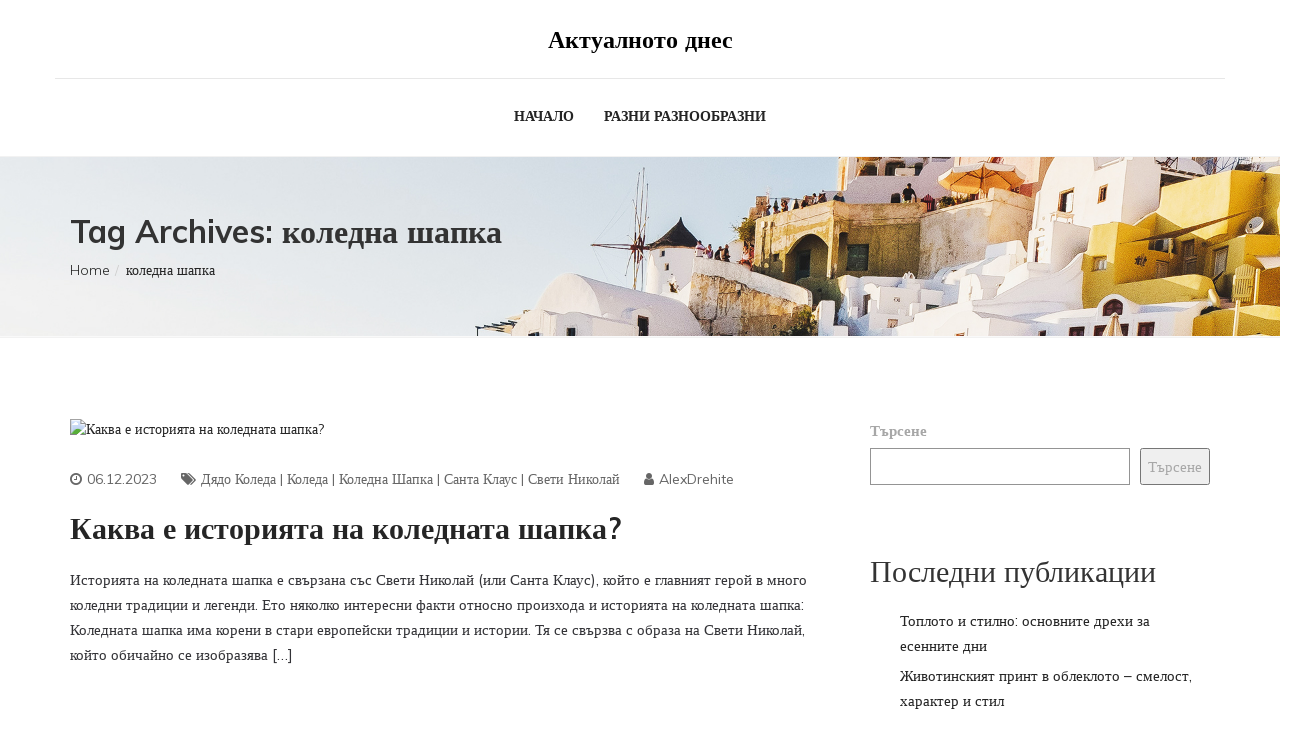

--- FILE ---
content_type: text/html; charset=UTF-8
request_url: https://oblekloto.net/tag/%D0%BA%D0%BE%D0%BB%D0%B5%D0%B4%D0%BD%D0%B0-%D1%88%D0%B0%D0%BF%D0%BA%D0%B0/
body_size: 13544
content:
<!DOCTYPE html>
<html dir="ltr" lang="bg-BG" prefix="og: https://ogp.me/ns#">

<head>
    <meta charset="UTF-8">
    <meta name="viewport" content="width=device-width, initial-scale=1">

            <link rel="shortcut icon" href="">
    
    <title>коледна шапка • Актуалното днес</title>
	<style>img:is([sizes="auto" i], [sizes^="auto," i]) { contain-intrinsic-size: 3000px 1500px }</style>
	
		<!-- All in One SEO Pro 4.8.3.2 - aioseo.com -->
	<meta name="robots" content="max-image-preview:large" />
	<link rel="canonical" href="https://oblekloto.net/tag/%d0%ba%d0%be%d0%bb%d0%b5%d0%b4%d0%bd%d0%b0-%d1%88%d0%b0%d0%bf%d0%ba%d0%b0/" />
	<meta name="generator" content="All in One SEO Pro (AIOSEO) 4.8.3.2" />
		<meta property="og:locale" content="bg_BG" />
		<meta property="og:site_name" content="Актуалното днес •" />
		<meta property="og:type" content="article" />
		<meta property="og:title" content="коледна шапка • Актуалното днес" />
		<meta property="og:url" content="https://oblekloto.net/tag/%d0%ba%d0%be%d0%bb%d0%b5%d0%b4%d0%bd%d0%b0-%d1%88%d0%b0%d0%bf%d0%ba%d0%b0/" />
		<meta name="twitter:card" content="summary_large_image" />
		<meta name="twitter:title" content="коледна шапка • Актуалното днес" />
		<script type="application/ld+json" class="aioseo-schema">
			{"@context":"https:\/\/schema.org","@graph":[{"@type":"BreadcrumbList","@id":"https:\/\/oblekloto.net\/tag\/%D0%BA%D0%BE%D0%BB%D0%B5%D0%B4%D0%BD%D0%B0-%D1%88%D0%B0%D0%BF%D0%BA%D0%B0\/#breadcrumblist","itemListElement":[{"@type":"ListItem","@id":"https:\/\/oblekloto.net#listItem","position":1,"name":"Home","item":"https:\/\/oblekloto.net","nextItem":{"@type":"ListItem","@id":"https:\/\/oblekloto.net\/tag\/%d0%ba%d0%be%d0%bb%d0%b5%d0%b4%d0%bd%d0%b0-%d1%88%d0%b0%d0%bf%d0%ba%d0%b0\/#listItem","name":"\u043a\u043e\u043b\u0435\u0434\u043d\u0430 \u0448\u0430\u043f\u043a\u0430"}},{"@type":"ListItem","@id":"https:\/\/oblekloto.net\/tag\/%d0%ba%d0%be%d0%bb%d0%b5%d0%b4%d0%bd%d0%b0-%d1%88%d0%b0%d0%bf%d0%ba%d0%b0\/#listItem","position":2,"name":"\u043a\u043e\u043b\u0435\u0434\u043d\u0430 \u0448\u0430\u043f\u043a\u0430","previousItem":{"@type":"ListItem","@id":"https:\/\/oblekloto.net#listItem","name":"Home"}}]},{"@type":"CollectionPage","@id":"https:\/\/oblekloto.net\/tag\/%D0%BA%D0%BE%D0%BB%D0%B5%D0%B4%D0%BD%D0%B0-%D1%88%D0%B0%D0%BF%D0%BA%D0%B0\/#collectionpage","url":"https:\/\/oblekloto.net\/tag\/%D0%BA%D0%BE%D0%BB%D0%B5%D0%B4%D0%BD%D0%B0-%D1%88%D0%B0%D0%BF%D0%BA%D0%B0\/","name":"\u043a\u043e\u043b\u0435\u0434\u043d\u0430 \u0448\u0430\u043f\u043a\u0430 \u2022 \u0410\u043a\u0442\u0443\u0430\u043b\u043d\u043e\u0442\u043e \u0434\u043d\u0435\u0441","inLanguage":"bg-BG","isPartOf":{"@id":"https:\/\/oblekloto.net\/#website"},"breadcrumb":{"@id":"https:\/\/oblekloto.net\/tag\/%D0%BA%D0%BE%D0%BB%D0%B5%D0%B4%D0%BD%D0%B0-%D1%88%D0%B0%D0%BF%D0%BA%D0%B0\/#breadcrumblist"}},{"@type":"Person","@id":"https:\/\/oblekloto.net\/#person","name":"\u0410\u0441\u0435\u043d \u0416\u0435\u043a\u043e\u0432"},{"@type":"WebSite","@id":"https:\/\/oblekloto.net\/#website","url":"https:\/\/oblekloto.net\/","name":"\u0410\u043a\u0442\u0443\u0430\u043b\u043d\u043e\u0442\u043e \u0434\u043d\u0435\u0441","inLanguage":"bg-BG","publisher":{"@id":"https:\/\/oblekloto.net\/#person"}}]}
		</script>
		<!-- All in One SEO Pro -->

<link rel='dns-prefetch' href='//fonts.googleapis.com' />
<link rel="alternate" type="application/rss+xml" title="Актуалното днес &raquo; Поток" href="https://oblekloto.net/feed/" />
<link rel="alternate" type="application/rss+xml" title="Актуалното днес &raquo; поток за коментари" href="https://oblekloto.net/comments/feed/" />
<link rel="alternate" type="application/rss+xml" title="Актуалното днес &raquo; поток за етикета коледна шапка " href="https://oblekloto.net/tag/%d0%ba%d0%be%d0%bb%d0%b5%d0%b4%d0%bd%d0%b0-%d1%88%d0%b0%d0%bf%d0%ba%d0%b0/feed/" />
<script type="text/javascript">
/* <![CDATA[ */
window._wpemojiSettings = {"baseUrl":"https:\/\/s.w.org\/images\/core\/emoji\/16.0.1\/72x72\/","ext":".png","svgUrl":"https:\/\/s.w.org\/images\/core\/emoji\/16.0.1\/svg\/","svgExt":".svg","source":{"concatemoji":"https:\/\/oblekloto.net\/wp-includes\/js\/wp-emoji-release.min.js?ver=6.8.3"}};
/*! This file is auto-generated */
!function(s,n){var o,i,e;function c(e){try{var t={supportTests:e,timestamp:(new Date).valueOf()};sessionStorage.setItem(o,JSON.stringify(t))}catch(e){}}function p(e,t,n){e.clearRect(0,0,e.canvas.width,e.canvas.height),e.fillText(t,0,0);var t=new Uint32Array(e.getImageData(0,0,e.canvas.width,e.canvas.height).data),a=(e.clearRect(0,0,e.canvas.width,e.canvas.height),e.fillText(n,0,0),new Uint32Array(e.getImageData(0,0,e.canvas.width,e.canvas.height).data));return t.every(function(e,t){return e===a[t]})}function u(e,t){e.clearRect(0,0,e.canvas.width,e.canvas.height),e.fillText(t,0,0);for(var n=e.getImageData(16,16,1,1),a=0;a<n.data.length;a++)if(0!==n.data[a])return!1;return!0}function f(e,t,n,a){switch(t){case"flag":return n(e,"\ud83c\udff3\ufe0f\u200d\u26a7\ufe0f","\ud83c\udff3\ufe0f\u200b\u26a7\ufe0f")?!1:!n(e,"\ud83c\udde8\ud83c\uddf6","\ud83c\udde8\u200b\ud83c\uddf6")&&!n(e,"\ud83c\udff4\udb40\udc67\udb40\udc62\udb40\udc65\udb40\udc6e\udb40\udc67\udb40\udc7f","\ud83c\udff4\u200b\udb40\udc67\u200b\udb40\udc62\u200b\udb40\udc65\u200b\udb40\udc6e\u200b\udb40\udc67\u200b\udb40\udc7f");case"emoji":return!a(e,"\ud83e\udedf")}return!1}function g(e,t,n,a){var r="undefined"!=typeof WorkerGlobalScope&&self instanceof WorkerGlobalScope?new OffscreenCanvas(300,150):s.createElement("canvas"),o=r.getContext("2d",{willReadFrequently:!0}),i=(o.textBaseline="top",o.font="600 32px Arial",{});return e.forEach(function(e){i[e]=t(o,e,n,a)}),i}function t(e){var t=s.createElement("script");t.src=e,t.defer=!0,s.head.appendChild(t)}"undefined"!=typeof Promise&&(o="wpEmojiSettingsSupports",i=["flag","emoji"],n.supports={everything:!0,everythingExceptFlag:!0},e=new Promise(function(e){s.addEventListener("DOMContentLoaded",e,{once:!0})}),new Promise(function(t){var n=function(){try{var e=JSON.parse(sessionStorage.getItem(o));if("object"==typeof e&&"number"==typeof e.timestamp&&(new Date).valueOf()<e.timestamp+604800&&"object"==typeof e.supportTests)return e.supportTests}catch(e){}return null}();if(!n){if("undefined"!=typeof Worker&&"undefined"!=typeof OffscreenCanvas&&"undefined"!=typeof URL&&URL.createObjectURL&&"undefined"!=typeof Blob)try{var e="postMessage("+g.toString()+"("+[JSON.stringify(i),f.toString(),p.toString(),u.toString()].join(",")+"));",a=new Blob([e],{type:"text/javascript"}),r=new Worker(URL.createObjectURL(a),{name:"wpTestEmojiSupports"});return void(r.onmessage=function(e){c(n=e.data),r.terminate(),t(n)})}catch(e){}c(n=g(i,f,p,u))}t(n)}).then(function(e){for(var t in e)n.supports[t]=e[t],n.supports.everything=n.supports.everything&&n.supports[t],"flag"!==t&&(n.supports.everythingExceptFlag=n.supports.everythingExceptFlag&&n.supports[t]);n.supports.everythingExceptFlag=n.supports.everythingExceptFlag&&!n.supports.flag,n.DOMReady=!1,n.readyCallback=function(){n.DOMReady=!0}}).then(function(){return e}).then(function(){var e;n.supports.everything||(n.readyCallback(),(e=n.source||{}).concatemoji?t(e.concatemoji):e.wpemoji&&e.twemoji&&(t(e.twemoji),t(e.wpemoji)))}))}((window,document),window._wpemojiSettings);
/* ]]> */
</script>
<style id='wp-emoji-styles-inline-css' type='text/css'>

	img.wp-smiley, img.emoji {
		display: inline !important;
		border: none !important;
		box-shadow: none !important;
		height: 1em !important;
		width: 1em !important;
		margin: 0 0.07em !important;
		vertical-align: -0.1em !important;
		background: none !important;
		padding: 0 !important;
	}
</style>
<link rel='stylesheet' id='wp-block-library-css' href='https://oblekloto.net/wp-includes/css/dist/block-library/style.min.css?ver=6.8.3' type='text/css' media='all' />
<style id='classic-theme-styles-inline-css' type='text/css'>
/*! This file is auto-generated */
.wp-block-button__link{color:#fff;background-color:#32373c;border-radius:9999px;box-shadow:none;text-decoration:none;padding:calc(.667em + 2px) calc(1.333em + 2px);font-size:1.125em}.wp-block-file__button{background:#32373c;color:#fff;text-decoration:none}
</style>
<style id='global-styles-inline-css' type='text/css'>
:root{--wp--preset--aspect-ratio--square: 1;--wp--preset--aspect-ratio--4-3: 4/3;--wp--preset--aspect-ratio--3-4: 3/4;--wp--preset--aspect-ratio--3-2: 3/2;--wp--preset--aspect-ratio--2-3: 2/3;--wp--preset--aspect-ratio--16-9: 16/9;--wp--preset--aspect-ratio--9-16: 9/16;--wp--preset--color--black: #000000;--wp--preset--color--cyan-bluish-gray: #abb8c3;--wp--preset--color--white: #ffffff;--wp--preset--color--pale-pink: #f78da7;--wp--preset--color--vivid-red: #cf2e2e;--wp--preset--color--luminous-vivid-orange: #ff6900;--wp--preset--color--luminous-vivid-amber: #fcb900;--wp--preset--color--light-green-cyan: #7bdcb5;--wp--preset--color--vivid-green-cyan: #00d084;--wp--preset--color--pale-cyan-blue: #8ed1fc;--wp--preset--color--vivid-cyan-blue: #0693e3;--wp--preset--color--vivid-purple: #9b51e0;--wp--preset--gradient--vivid-cyan-blue-to-vivid-purple: linear-gradient(135deg,rgba(6,147,227,1) 0%,rgb(155,81,224) 100%);--wp--preset--gradient--light-green-cyan-to-vivid-green-cyan: linear-gradient(135deg,rgb(122,220,180) 0%,rgb(0,208,130) 100%);--wp--preset--gradient--luminous-vivid-amber-to-luminous-vivid-orange: linear-gradient(135deg,rgba(252,185,0,1) 0%,rgba(255,105,0,1) 100%);--wp--preset--gradient--luminous-vivid-orange-to-vivid-red: linear-gradient(135deg,rgba(255,105,0,1) 0%,rgb(207,46,46) 100%);--wp--preset--gradient--very-light-gray-to-cyan-bluish-gray: linear-gradient(135deg,rgb(238,238,238) 0%,rgb(169,184,195) 100%);--wp--preset--gradient--cool-to-warm-spectrum: linear-gradient(135deg,rgb(74,234,220) 0%,rgb(151,120,209) 20%,rgb(207,42,186) 40%,rgb(238,44,130) 60%,rgb(251,105,98) 80%,rgb(254,248,76) 100%);--wp--preset--gradient--blush-light-purple: linear-gradient(135deg,rgb(255,206,236) 0%,rgb(152,150,240) 100%);--wp--preset--gradient--blush-bordeaux: linear-gradient(135deg,rgb(254,205,165) 0%,rgb(254,45,45) 50%,rgb(107,0,62) 100%);--wp--preset--gradient--luminous-dusk: linear-gradient(135deg,rgb(255,203,112) 0%,rgb(199,81,192) 50%,rgb(65,88,208) 100%);--wp--preset--gradient--pale-ocean: linear-gradient(135deg,rgb(255,245,203) 0%,rgb(182,227,212) 50%,rgb(51,167,181) 100%);--wp--preset--gradient--electric-grass: linear-gradient(135deg,rgb(202,248,128) 0%,rgb(113,206,126) 100%);--wp--preset--gradient--midnight: linear-gradient(135deg,rgb(2,3,129) 0%,rgb(40,116,252) 100%);--wp--preset--font-size--small: 13px;--wp--preset--font-size--medium: 20px;--wp--preset--font-size--large: 36px;--wp--preset--font-size--x-large: 42px;--wp--preset--spacing--20: 0.44rem;--wp--preset--spacing--30: 0.67rem;--wp--preset--spacing--40: 1rem;--wp--preset--spacing--50: 1.5rem;--wp--preset--spacing--60: 2.25rem;--wp--preset--spacing--70: 3.38rem;--wp--preset--spacing--80: 5.06rem;--wp--preset--shadow--natural: 6px 6px 9px rgba(0, 0, 0, 0.2);--wp--preset--shadow--deep: 12px 12px 50px rgba(0, 0, 0, 0.4);--wp--preset--shadow--sharp: 6px 6px 0px rgba(0, 0, 0, 0.2);--wp--preset--shadow--outlined: 6px 6px 0px -3px rgba(255, 255, 255, 1), 6px 6px rgba(0, 0, 0, 1);--wp--preset--shadow--crisp: 6px 6px 0px rgba(0, 0, 0, 1);}:where(.is-layout-flex){gap: 0.5em;}:where(.is-layout-grid){gap: 0.5em;}body .is-layout-flex{display: flex;}.is-layout-flex{flex-wrap: wrap;align-items: center;}.is-layout-flex > :is(*, div){margin: 0;}body .is-layout-grid{display: grid;}.is-layout-grid > :is(*, div){margin: 0;}:where(.wp-block-columns.is-layout-flex){gap: 2em;}:where(.wp-block-columns.is-layout-grid){gap: 2em;}:where(.wp-block-post-template.is-layout-flex){gap: 1.25em;}:where(.wp-block-post-template.is-layout-grid){gap: 1.25em;}.has-black-color{color: var(--wp--preset--color--black) !important;}.has-cyan-bluish-gray-color{color: var(--wp--preset--color--cyan-bluish-gray) !important;}.has-white-color{color: var(--wp--preset--color--white) !important;}.has-pale-pink-color{color: var(--wp--preset--color--pale-pink) !important;}.has-vivid-red-color{color: var(--wp--preset--color--vivid-red) !important;}.has-luminous-vivid-orange-color{color: var(--wp--preset--color--luminous-vivid-orange) !important;}.has-luminous-vivid-amber-color{color: var(--wp--preset--color--luminous-vivid-amber) !important;}.has-light-green-cyan-color{color: var(--wp--preset--color--light-green-cyan) !important;}.has-vivid-green-cyan-color{color: var(--wp--preset--color--vivid-green-cyan) !important;}.has-pale-cyan-blue-color{color: var(--wp--preset--color--pale-cyan-blue) !important;}.has-vivid-cyan-blue-color{color: var(--wp--preset--color--vivid-cyan-blue) !important;}.has-vivid-purple-color{color: var(--wp--preset--color--vivid-purple) !important;}.has-black-background-color{background-color: var(--wp--preset--color--black) !important;}.has-cyan-bluish-gray-background-color{background-color: var(--wp--preset--color--cyan-bluish-gray) !important;}.has-white-background-color{background-color: var(--wp--preset--color--white) !important;}.has-pale-pink-background-color{background-color: var(--wp--preset--color--pale-pink) !important;}.has-vivid-red-background-color{background-color: var(--wp--preset--color--vivid-red) !important;}.has-luminous-vivid-orange-background-color{background-color: var(--wp--preset--color--luminous-vivid-orange) !important;}.has-luminous-vivid-amber-background-color{background-color: var(--wp--preset--color--luminous-vivid-amber) !important;}.has-light-green-cyan-background-color{background-color: var(--wp--preset--color--light-green-cyan) !important;}.has-vivid-green-cyan-background-color{background-color: var(--wp--preset--color--vivid-green-cyan) !important;}.has-pale-cyan-blue-background-color{background-color: var(--wp--preset--color--pale-cyan-blue) !important;}.has-vivid-cyan-blue-background-color{background-color: var(--wp--preset--color--vivid-cyan-blue) !important;}.has-vivid-purple-background-color{background-color: var(--wp--preset--color--vivid-purple) !important;}.has-black-border-color{border-color: var(--wp--preset--color--black) !important;}.has-cyan-bluish-gray-border-color{border-color: var(--wp--preset--color--cyan-bluish-gray) !important;}.has-white-border-color{border-color: var(--wp--preset--color--white) !important;}.has-pale-pink-border-color{border-color: var(--wp--preset--color--pale-pink) !important;}.has-vivid-red-border-color{border-color: var(--wp--preset--color--vivid-red) !important;}.has-luminous-vivid-orange-border-color{border-color: var(--wp--preset--color--luminous-vivid-orange) !important;}.has-luminous-vivid-amber-border-color{border-color: var(--wp--preset--color--luminous-vivid-amber) !important;}.has-light-green-cyan-border-color{border-color: var(--wp--preset--color--light-green-cyan) !important;}.has-vivid-green-cyan-border-color{border-color: var(--wp--preset--color--vivid-green-cyan) !important;}.has-pale-cyan-blue-border-color{border-color: var(--wp--preset--color--pale-cyan-blue) !important;}.has-vivid-cyan-blue-border-color{border-color: var(--wp--preset--color--vivid-cyan-blue) !important;}.has-vivid-purple-border-color{border-color: var(--wp--preset--color--vivid-purple) !important;}.has-vivid-cyan-blue-to-vivid-purple-gradient-background{background: var(--wp--preset--gradient--vivid-cyan-blue-to-vivid-purple) !important;}.has-light-green-cyan-to-vivid-green-cyan-gradient-background{background: var(--wp--preset--gradient--light-green-cyan-to-vivid-green-cyan) !important;}.has-luminous-vivid-amber-to-luminous-vivid-orange-gradient-background{background: var(--wp--preset--gradient--luminous-vivid-amber-to-luminous-vivid-orange) !important;}.has-luminous-vivid-orange-to-vivid-red-gradient-background{background: var(--wp--preset--gradient--luminous-vivid-orange-to-vivid-red) !important;}.has-very-light-gray-to-cyan-bluish-gray-gradient-background{background: var(--wp--preset--gradient--very-light-gray-to-cyan-bluish-gray) !important;}.has-cool-to-warm-spectrum-gradient-background{background: var(--wp--preset--gradient--cool-to-warm-spectrum) !important;}.has-blush-light-purple-gradient-background{background: var(--wp--preset--gradient--blush-light-purple) !important;}.has-blush-bordeaux-gradient-background{background: var(--wp--preset--gradient--blush-bordeaux) !important;}.has-luminous-dusk-gradient-background{background: var(--wp--preset--gradient--luminous-dusk) !important;}.has-pale-ocean-gradient-background{background: var(--wp--preset--gradient--pale-ocean) !important;}.has-electric-grass-gradient-background{background: var(--wp--preset--gradient--electric-grass) !important;}.has-midnight-gradient-background{background: var(--wp--preset--gradient--midnight) !important;}.has-small-font-size{font-size: var(--wp--preset--font-size--small) !important;}.has-medium-font-size{font-size: var(--wp--preset--font-size--medium) !important;}.has-large-font-size{font-size: var(--wp--preset--font-size--large) !important;}.has-x-large-font-size{font-size: var(--wp--preset--font-size--x-large) !important;}
:where(.wp-block-post-template.is-layout-flex){gap: 1.25em;}:where(.wp-block-post-template.is-layout-grid){gap: 1.25em;}
:where(.wp-block-columns.is-layout-flex){gap: 2em;}:where(.wp-block-columns.is-layout-grid){gap: 2em;}
:root :where(.wp-block-pullquote){font-size: 1.5em;line-height: 1.6;}
</style>
<link rel='stylesheet' id='font-awesome-css' href='https://oblekloto.net/wp-content/themes/rodberg/css/font-awesome.min.css?ver=6.8.3' type='text/css' media='all' />
<link rel='stylesheet' id='cryptocoins-css' href='https://oblekloto.net/wp-content/themes/rodberg/fonts/cryptocoins.css?ver=6.8.3' type='text/css' media='all' />
<link rel='stylesheet' id='rodberg-responsive-css' href='https://oblekloto.net/wp-content/themes/rodberg/css/responsive.css?ver=6.8.3' type='text/css' media='all' />
<link rel='stylesheet' id='rodberg-media-screens-css' href='https://oblekloto.net/wp-content/themes/rodberg/css/media-screens.css?ver=6.8.3' type='text/css' media='all' />
<link rel='stylesheet' id='owl-carousel2-css' href='https://oblekloto.net/wp-content/themes/rodberg/css/owl.carousel.min.css?ver=6.8.3' type='text/css' media='all' />
<link rel='stylesheet' id='animate-css' href='https://oblekloto.net/wp-content/themes/rodberg/css/animate.css?ver=6.8.3' type='text/css' media='all' />
<link rel='stylesheet' id='rodberg-style-css' href='https://oblekloto.net/wp-content/themes/rodberg/css/styles.css?ver=6.8.3' type='text/css' media='all' />
<link rel='stylesheet' id='rodberg-mt-style-css' href='https://oblekloto.net/wp-content/themes/rodberg/style.css?ver=6.8.3' type='text/css' media='all' />
<style id='rodberg-mt-style-inline-css' type='text/css'>

			.is_header_semitransparent .navbar-default {
			    background: rgba(, , , ) none repeat scroll 0 0;
			}
			.is_header_semitransparent .sticky-wrapper.is-sticky .navbar-default {
			    background: rgba(, , , ) none repeat scroll 0 0;
			}.breadcrumb a::after {
	        	  content: "/";
	    	}
	    	body{
		        background: #ffffff;
	    	}
    		.logo img,
			.navbar-header .logo img {
				max-width: 200px;
			}
		    ::selection{
		        color: #ffffff;
		        background: #252525;
		    }
		    ::-moz-selection { /* Code for Firefox */
		        color: #ffffff;
		        background: #252525;
		    }

		    a{
		        color: #252525;
		    }
		    a:focus,
		    a:hover{
		        color: #374C9F;
		    }

		    /*------------------------------------------------------------------
		        COLOR
		    ------------------------------------------------------------------*/
		    a, 
		    a:hover, 
		    a:focus,
		    .mt_car--tax-type,
		    span.amount,
		    .widget_popular_recent_tabs .nav-tabs li.active a,
		    .widget_archive li:hover a,
		    .pricing-table.recomended .button.solid-button, 
		    .pricing-table .table-content:hover .button.solid-button,
		    .pricing-table.Recommended .button.solid-button, 
		    .pricing-table.recommended .button.solid-button, 
		    #sync2 .owl-item.synced .post_slider_title,
		    #sync2 .owl-item:hover .post_slider_title,
		    #sync2 .owl-item:active .post_slider_title,
		    .pricing-table.recomended .button.solid-button, 
		    .pricing-table .table-content:hover .button.solid-button,
		    .testimonial-author,
		    .testimonials-container blockquote::before,
		    .testimonials-container blockquote::after,
		    .post-author > a,
		    h2 span,
		    label.error,
		    .author-name,
		    .prev-next-post a:hover,
		    .prev-text,
		    .wpb_button.btn-filled:hover,
		    .next-text,
		    .social ul li a:hover i,
		    .wpcf7-form span.wpcf7-not-valid-tip,
		    .text-dark .statistics .stats-head *,
		    .wpb_button.btn-filled,
		    footer ul.menu li.menu-item a:hover,
		    .widget_meta li:hover,
		    .widget_meta li:hover a,
		    .widget_meta a:hover,
		    .widget_pages li a:hover,
		    .widget_pages li .children li a:hover,
		    .blogloop-v1 .post-name a:hover,
		    .blogloop-v2 .post-name a:hover,
		    .blogloop-v3 .post-name a:hover,
		    .blogloop-v4 .post-name a:hover,
		    .blogloop-v5 .post-name a:hover,
			.post-category-comment-date span a:hover,
			.list-view .post-details .post-category-comment-date a:hover,
		    .simple_sermon_content_top h4,
		    .page_404_v1 h1,
		    .mt_cars--single-main-pic .post-name > a,
		    .widget_recent_comments li:hover a,
		    .sidebar-content .widget-title a:hover,
		    .widget_rss li a:hover,
		    .list-view .post-details .post-name a:hover,
		    .blogloop-v5 .post-details .post-sticky-label i,
		    header.header2 .header-info-group .header_text_title strong,
		    .widget_recent_entries li:hover a,
		    .blogloop-v1 .post-details .post-sticky-label i,
		    .blogloop-v2 .post-details .post-sticky-label i,
		    .blogloop-v3 .post-details .post-sticky-label i,
		    .blogloop-v4 .post-details .post-sticky-label i,
		    .blogloop-v5 .post-details .post-sticky-label i,
		    .mt_listing--price-day.mt_listing--price .mt_listing_price,
            .mt_listing--price-day.mt_listing--price .mt_listing_currency,
            .mt_listing--price-day.mt_listing--price .mt_listing_per,
		    .error-404.not-found h1,
		    .header-info-group i,
            .related.products ul.products li.product .button,         
		    .error-404.not-found h1,
		    .header-info-group i,
		    body .lms-course-infos i,
		    h4.testimonial02_title,
		    .action-expand::after,
		    .single-icondrops-content .skill,
		    .rodberg-single-list-item i.cc,
		    .single .single-icondrops-related-listings i.cc,
		    .list-view .post-details .post-excerpt .more-link:hover,
		    .header4 header .right-side-social-actions .social-links a:hover i,
		    .single-icondrops-content h5 strong,
		    .modeltheme-countdown .days-digit, 
		    .modeltheme-countdown .hours-digit, 
		    .modeltheme-countdown .minutes-digit, 
		    .modeltheme-countdown .seconds-digit,
		    .widget_rodberg_recent_entries_with_thumbnail li:hover a,
			#mt_posts_carousel_small .group-meta a:hover,
			#mt_posts_carousel_big_centered .group-meta a:hover,
		    .blog-posts-shortcode-v2 .post-details .post-category,
		    .mtlistings-ico-style-v2.iconfilter-shortcode .blog_custom_listings .post-name-listings a:hover,
		    .mtlistings-events-style-v2 .events-title-subtitle h4 a:hover,
		    .mtlistings-events-style-v2 .mt-single-event .mt-event-cat a:hover  {
		        color: #252525;
		    }

		    .widget_popular_recent_tabs .nav-tabs li.active a,
		    .widget_product_categories .cat-item:hover,
		    .widget_product_categories .cat-item a:hover,
		    .widget_archive li:hover,
		    .widget_archive li:hover a,
		    .widget_archive li a:hover,
		    .widget_categories li a:hover,
		    .widget_meta li:hover,
		    .widget_meta li:hover a,
		    .widget_meta a:hover,
		    .widget_pages li a:hover,
		    .widget_pages li .children li a:hover,
		    .widget_recent_entries_with_thumbnail li:hover a,
		    .widget_recent_entries li:hover,
		    .widget_recent_entries li:hover a,
		    .widget_recent_entries li a:hover,
		    .widget_recent_comments li a:hover,
		    .widget_rss li a:hover,
		    .widget_nav_menu li a:hover
		    {
		        color: #374C9F;
		    }


		    /* NAVIGATION */
		    .navstyle-v8.header3 #navbar .menu > .menu-item.current-menu-item > a, 
		    .navstyle-v8.header3 #navbar .menu > .menu-item:hover > a,
		    .navstyle-v1.header2 #navbar .menu > .menu-item:hover > a,
		    #navbar ul.sub-menu li a:hover,
		    .navstyle-v4 #navbar .menu > .menu-item.current-menu-item > a,
		    .navstyle-v4 #navbar .menu > .menu-item:hover > a,
		    .navstyle-v3 #navbar .menu > .menu-item.current-menu-item > a, 
		    .navstyle-v3 #navbar .menu > .menu-item:hover > a,
		    .navstyle-v3 #navbar .menu > .menu-item > a::before, 
			.navstyle-v3 #navbar .menu > .menu-item > a::after,
			.navstyle-v2 #navbar .menu > .menu-item.current-menu-item > a,
			.navstyle-v2 #navbar .menu > .menu-item:hover > a{
		        color: #252525;
			}
			.navstyle-v2.header3 #navbar .menu > .menu-item > a::before,
			.navstyle-v2.header3 #navbar .menu > .menu-item > a::after,
			.navstyle-v8 #navbar .menu > .menu-item > a::before,
			.navstyle-v7 #navbar .menu > .menu-item .sub-menu > .menu-item > a:hover,
			.navstyle-v7 #navbar .menu > .menu-item.current_page_item > a,
			.navstyle-v7 #navbar .menu > .menu-item.current-menu-item > a,
			.navstyle-v7 #navbar .menu > .menu-item:hover > a,
			.navstyle-v6 #navbar .menu > .menu-item.current_page_item > a,
			.navstyle-v6 #navbar .menu > .menu-item.current-menu-item > a,
			.navstyle-v6 #navbar .menu > .menu-item:hover > a,
			.navstyle-v5 #navbar .menu > .menu-item.current_page_item > a, 
			.navstyle-v5 #navbar .menu > .menu-item.current-menu-item > a,
			.navstyle-v5 #navbar .menu > .menu-item:hover > a,
			.navstyle-v2 #navbar .menu > .menu-item > a::before, 
			.navstyle-v2 #navbar .menu > .menu-item > a::after{
				background: #252525;
			}


			/* Color Dark / Hovers */
		    .rodberg-single-list-item i.cc:hover,
		    .single .single-icondrops-related-listings i.cc:hover,
			.related-posts .post-name:hover a{
				color: #374C9F !important;
			}

		    /*------------------------------------------------------------------
		        BACKGROUND + BACKGROUND-COLOR
		    ------------------------------------------------------------------*/
		    .comment-navigation a,
		    .tagcloud > a:hover,
		    .modeltheme-icon-search,
		    .wpb_button::after,
		    .rotate45,
		    .latest-posts .post-date-day,
		    .latest-posts h3, 
		    .latest-tweets h3, 
		    .latest-videos h3,
		    .button.solid-button, 
		    button.vc_btn,
		    .pricing-table.recomended .table-content, 
		    .pricing-table .table-content:hover,
		    .pricing-table.Recommended .table-content, 
		    .pricing-table.recommended .table-content, 
		    .pricing-table.recomended .table-content, 
		    .pricing-table .table-content:hover,
		    .block-triangle,
		    .owl-theme .owl-controls .owl-page span,
		    body .vc_btn.vc_btn-blue, 
		    body a.vc_btn.vc_btn-blue, 
		    body button.vc_btn.vc_btn-blue,
		    .pagination .page-numbers.current,
		    .pagination .page-numbers:hover,
		    #subscribe > button[type='submit'],
		    .prev-next-post a:hover .rotate45,
		    .masonry_banner.default-skin,
		    .form-submit input,
		    .member-header::after,
		    .member-footer .social::before, 
		    .member-footer .social::after,
		    .subscribe > button[type='submit'],
		    .no-results input[type='submit'],
		    h3#reply-title::after,
		    .newspaper-info,
		    header.header1 .header-nav-actions .shop_cart,
		    .categories_shortcode .owl-controls .owl-buttons i:hover,
		    .widget-title:after,
		    h2.heading-bottom:after,
		    .single .content-car-heading:after,
		    .wpb_content_element .wpb_accordion_wrapper .wpb_accordion_header.ui-state-active,
		    #primary .main-content ul li:not(.rotate45)::before,
		    .wpcf7-form .wpcf7-submit,
		    ul.ecs-event-list li span,
		    #contact_form2 .solid-button.button,
		    .navbar-default .navbar-toggle .icon-bar,
		    .modeltheme-search .search-submit,
		    .pricing-table.recommended .table-content .title-pricing,
		    .pricing-table .table-content:hover .title-pricing,
		    .pricing-table.recommended .button.solid-button,
		    .blogloop-v5 .absolute-date-badge span,
		    .post-category-date a[rel="tag"],
		    .rodberg_preloader_holder,
		    #navbar .mt-icon-list-item:hover,
		    .mt_car--single-gallery.mt_car--featured-single-gallery:hover,
		    footer .mc4wp-form-fields input[type="submit"],
		    .modeltheme-pagination.pagination .page-numbers.current,
		    .pricing-table .table-content:hover .button.solid-button,
		    footer .footer-top .menu .menu-item a::before,
		    .mt-car-search .submit .form-control,
		    .blogloop-v4.list-view .post-date,
		    header .top-header,
		    .navbar-toggle .icon-bar,
            .hover-components .component a:hover,
            .related.products span.onsale,
            table.compare-list .add-to-cart td a,
            .shop_cart,
		    .panel-single-icondrops,
		    .single-mt_listing .single-icondrops,
		    #listings_metaboxs input[type="submit"],
            .mt_listing--single-price-inner,
            input.wpcf7-form-control.wpcf7-submit,
            .mt-single-event-head,
            .mt_listing .single-icondrops-content .progress,
		    .post-password-form input[type="submit"],
		    .widget.widget_product_search button,
		    .search-form input[type="submit"],
		    .slider_navigation .btn,
		    .pagination .page-numbers,
		    .modeltheme-content > div,
		    .single-mt_listing .mt_listing_website_button:hover,
			.single-mt_listing .mt_listing_website_button:hover, 
			.single-mt_listing .mt_listing_whitepaper_button:hover,
			.single-mt_listing .mt_listing_purchase_button:hover,
			.single-mt_listing .mt_listing_video_button:hover,
		    #listings_metaboxs .cmb-type-title,
		    .wpb_accordion .wpb_accordion_wrapper .wpb_accordion_header a,
		    .post-password-form input[type='submit'] {
		        background: #252525;
		    }
			.um-login input[type=submit].um-button,
		    body .courses-list .featured_image_courses .course_badge i,
		    body .courses-list .shortcode_course_content,
            .blog-posts-shortcode .time-n-date {
                    background-color: #252525 !important;
            }
		    .modeltheme-search.modeltheme-search-open .modeltheme-icon-search, 
		    .no-js .modeltheme-search .modeltheme-icon-search,
		    .modeltheme-icon-search:hover,
		    .comment-navigation a:hover,
		    .latest-posts .post-date-month,
		    .button.solid-button:hover,
		    body .vc_btn.vc_btn-blue:hover, 
		    body a.vc_btn.vc_btn-blue:hover, 
		    .post-category-date a[rel="tag"]:hover,
		    body button.vc_btn.vc_btn-blue:hover,
		    .blogloop-v5 .absolute-date-badge span:hover,
		    .mt-car-search .submit .form-control:hover,
		    #contact_form2 .solid-button.button:hover,
		    .subscribe > button[type='submit']:hover,
		    footer .mc4wp-form-fields input[type="submit"]:hover,
		    .no-results.not-found .search-submit:hover,
		    .no-results input[type='submit']:hover,
		    ul.ecs-event-list li span:hover,
		    .pricing-table.recommended .table-content .price_circle,
		    .pricing-table .table-content:hover .price_circle,
		    #modal-search-form .modal-content input.search-input,
		    .wpcf7-form .wpcf7-submit:hover,
		    .form-submit input:hover,
			.wpcf7-form .wpcf7-submit,
		    .mt_listing_end_date_pick,
		    .mt_listing_start_date_pick,
		    .blogloop-v4.list-view .post-date a:hover,
		    .pricing-table.recommended .button.solid-button:hover,
		    .search-form input[type="submit"]:hover,
		    .modeltheme-pagination.pagination .page-numbers.current:hover,
		    .error-return-home.text-center > a:hover,
		    .pricing-table .table-content:hover .button.solid-button:hover,
		    .post-password-form input[type="submit"]:hover,
		    .navbar-toggle .navbar-toggle:hover .icon-bar,
		    .widget.widget_product_search button:hover,
		    .slider_navigation .btn:hover,
		    .post-password-form input[type='submit']:hover,
		    .rodberg-filters .filter:hover {
		        background: #374C9F;
		    }
			.um-login input[type=submit].um-button:hover{
		        background: #374C9F !important;
		    }

            .hover-components .component a,
		    .flickr_badge_image a::after,
		    .thumbnail-overlay,
		    .portfolio-hover,
		    .mt_listing--single-gallery .ico-screenshot:hover .flex-zone,
		    .pastor-image-content .details-holder,
		    .item-description .holder-top,
		    blockquote::before {
		        background: rgba(37,37,37, .7);
		    }

		    /*------------------------------------------------------------------
		        BORDER-COLOR
		    ------------------------------------------------------------------*/
		    .comment-form input:focus, 
		    .comment-form textarea:focus,
		    blockquote,
		    .widget_popular_recent_tabs .nav-tabs > li.active,
		    body .left-border, 
		    body .right-border,
		    body .member-header,
		    body .member-footer .social,
		    body .button[type='submit'],
		    .navbar ul li ul.sub-menu,
		    .wpb_content_element .wpb_tabs_nav li.ui-tabs-active,
		    #contact-us .form-control:focus,
		    .sale_banner_holder:hover,
		    .testimonial-img,
		    .wpcf7-form input:focus, 
		    .wpcf7-form textarea:focus,
		    .navbar-default .navbar-toggle:hover, 
		    .header_search_form,
		    body .course-review-head, body .course-content > h3:first-child, body .course-curriculum-title,
		    .list-view .post-details .post-excerpt .more-link:hover{
		        border-color: #252525;
		    }

		    header .navbar-toggle,
		    .navbar-default .navbar-toggle{
		        border: 3px solid #252525;
		    }
</style>
<link rel='stylesheet' id='rodberg-blogloops-style-css' href='https://oblekloto.net/wp-content/themes/rodberg/css/styles-module-blogloops.css?ver=6.8.3' type='text/css' media='all' />
<link rel='stylesheet' id='rodberg-navigations-style-css' href='https://oblekloto.net/wp-content/themes/rodberg/css/styles-module-navigations.css?ver=6.8.3' type='text/css' media='all' />
<link rel='stylesheet' id='rodberg-header-style-css' href='https://oblekloto.net/wp-content/themes/rodberg/css/styles-headers.css?ver=6.8.3' type='text/css' media='all' />
<link rel='stylesheet' id='rodberg-footer-style-css' href='https://oblekloto.net/wp-content/themes/rodberg/css/styles-footer.css?ver=6.8.3' type='text/css' media='all' />
<link rel='stylesheet' id='loaders-css' href='https://oblekloto.net/wp-content/themes/rodberg/css/loaders.css?ver=6.8.3' type='text/css' media='all' />
<link rel='stylesheet' id='simple-line-icons-css' href='https://oblekloto.net/wp-content/themes/rodberg/css/simple-line-icons.css?ver=6.8.3' type='text/css' media='all' />
<link rel='stylesheet' id='swipebox-css' href='https://oblekloto.net/wp-content/themes/rodberg/css/swipebox.css?ver=6.8.3' type='text/css' media='all' />
<link rel='stylesheet' id='js-composer-css' href='https://oblekloto.net/wp-content/themes/rodberg/css/js_composer.css?ver=6.8.3' type='text/css' media='all' />
<link rel='stylesheet' id='rodberg-gutenberg-frontend-css' href='https://oblekloto.net/wp-content/themes/rodberg/css/gutenberg-frontend.css?ver=6.8.3' type='text/css' media='all' />
<link rel='stylesheet' id='rodberg-fonts-css' href='//fonts.googleapis.com/css?family=Montserrat%3A200%2C300%2C400%2C500%2C600%2C700%2C900%7CMuli%3A300%2C400%2C600%2C700%2C900&#038;ver=1.0.0' type='text/css' media='all' />
<style id='akismet-widget-style-inline-css' type='text/css'>

			.a-stats {
				--akismet-color-mid-green: #357b49;
				--akismet-color-white: #fff;
				--akismet-color-light-grey: #f6f7f7;

				max-width: 350px;
				width: auto;
			}

			.a-stats * {
				all: unset;
				box-sizing: border-box;
			}

			.a-stats strong {
				font-weight: 600;
			}

			.a-stats a.a-stats__link,
			.a-stats a.a-stats__link:visited,
			.a-stats a.a-stats__link:active {
				background: var(--akismet-color-mid-green);
				border: none;
				box-shadow: none;
				border-radius: 8px;
				color: var(--akismet-color-white);
				cursor: pointer;
				display: block;
				font-family: -apple-system, BlinkMacSystemFont, 'Segoe UI', 'Roboto', 'Oxygen-Sans', 'Ubuntu', 'Cantarell', 'Helvetica Neue', sans-serif;
				font-weight: 500;
				padding: 12px;
				text-align: center;
				text-decoration: none;
				transition: all 0.2s ease;
			}

			/* Extra specificity to deal with TwentyTwentyOne focus style */
			.widget .a-stats a.a-stats__link:focus {
				background: var(--akismet-color-mid-green);
				color: var(--akismet-color-white);
				text-decoration: none;
			}

			.a-stats a.a-stats__link:hover {
				filter: brightness(110%);
				box-shadow: 0 4px 12px rgba(0, 0, 0, 0.06), 0 0 2px rgba(0, 0, 0, 0.16);
			}

			.a-stats .count {
				color: var(--akismet-color-white);
				display: block;
				font-size: 1.5em;
				line-height: 1.4;
				padding: 0 13px;
				white-space: nowrap;
			}
		
</style>
<script type="text/javascript" src="https://oblekloto.net/wp-includes/js/jquery/jquery.min.js?ver=3.7.1" id="jquery-core-js"></script>
<script type="text/javascript" src="https://oblekloto.net/wp-includes/js/jquery/jquery-migrate.min.js?ver=3.4.1" id="jquery-migrate-js"></script>
<link rel="https://api.w.org/" href="https://oblekloto.net/wp-json/" /><link rel="alternate" title="JSON" type="application/json" href="https://oblekloto.net/wp-json/wp/v2/tags/238" /><link rel="EditURI" type="application/rsd+xml" title="RSD" href="https://oblekloto.net/xmlrpc.php?rsd" />
<meta name="generator" content="WordPress 6.8.3" />
</head>

<body class="archive tag tag-238 wp-theme-rodberg widgets_v2 missing-modeltheme-framework missing-redux-framework navstyle-v1        header3  ">
    


        
    <div class="modeltheme-overlay"></div>
    
        

        

    <!-- PAGE #page -->
    <div id="page" class="hfeed site">
        <header class="header3">

    

  <div class="logo-infos">
    <div class="row">
      <!-- BOTTOM BAR -->
      <div class="container">
        <div class="row">

          <!-- LEFT SIDE HOLDER -->
          <div class="col-md-4 ">
          </div>

          <!-- LOGO HOLDER -->
          <div class="navbar-header col-md-4 text-center">
                            <div class="logo no-logo">
                    <a href="https://oblekloto.net">
                      Актуалното днес                    </a>
                </div>
                          
            <!-- NAVIGATION BURGER MENU -->
            <button type="button" class="navbar-toggle collapsed" data-toggle="collapse" data-target="#navbar" aria-expanded="false" aria-controls="navbar">
                <span class="sr-only"></span>
                <span class="icon-bar"></span>
                <span class="icon-bar"></span>
                <span class="icon-bar"></span>
            </button>
          </div>

          <!-- RIGHT SIDE HOLDER -->
          <div class="col-md-4">
          </div>
        </div>
      </div>
    </div>
  </div>



  <!-- BOTTOM BAR -->
  <nav class="navbar navbar-default" id="modeltheme-main-head">
    <div class="container">
      <div class="row">
        <!-- NAV MENU -->
        <div id="navbar" class="navbar-collapse collapse col-md-12">
          <ul class="menu nav navbar-nav nav-effect nav-menu">
            <li id="menu-item-587" class="menu-item menu-item-type-custom menu-item-object-custom menu-item-home menu-item-587"><a href="https://oblekloto.net">Начало</a></li>
<li id="menu-item-702" class="menu-item menu-item-type-taxonomy menu-item-object-category menu-item-702"><a href="https://oblekloto.net/category/razni-raznoobrazni/">Разни разнообразни</a></li>
          </ul>
        </div>
      </div>
    </div>
  </nav>
</header>

    <!-- HEADER TITLE BREADCRUBS SECTION -->
    <div class="header-title-breadcrumb relative"><div class="header-title-breadcrumb-overlay text-center">
                        <div class="container">
                            <div class="row">
                                <div class="col-md-7 col-sm-12 col-xs-12 text-left"><h1>Tag Archives: коледна шапка</h1><ol class="breadcrumb text-left"><li><a href="https://oblekloto.net/">Home</a></li> <li class="active">коледна шапка</li></ol>                    
                                </div>
                            </div>
                        </div>
                    </div></div><div class="clearfix"></div>

    <!-- Page content -->
    <div class="high-padding">
        <!-- Blog content -->
        <div class="container blog-posts">
            <div class="row">

                
                <div class="col-md-8 main-content">
                
                    <div class="row">

                                                                                                        
<article id="post-585" class="single-post col-md-12 list-view blogloop-v2 blogloop-no-flex post-585 post type-post status-publish format-standard has-post-thumbnail hentry category-razni-raznoobrazni tag-159 tag-237 tag-238 tag-523 tag-530" > 
    <div class="blog_custom">
        
                            <!-- POST THUMBNAIL -->
            <div class="post-thumbnail">
                <a href="https://oblekloto.net/kakva-e-istoriqta-na-kolednata-shapka/" class="relative">
                    <img class="blog_post_image" src="https://oblekloto.net/wp-content/uploads/sites/39/2024/01/the-cat-3143679_1280.jpg" alt="Каква е историята на коледната шапка?" />                </a>
            </div>
        
        <!-- POST DETAILS -->
        <div class="post-details">
            <div class="post-details-holder">
                <!-- POST METAS (DATE / TAGS / AUTHOR / COMMENTS) -->
                <div class="post-category-comment-date row">

                    <!-- POST META: DATE -->
                                            <span class="post-date">
                            <i class="fa fa-clock-o"></i><span class="post-date-list">06.12.2023</span>
                        </span>
                    
                    <!-- POST META: TAGS -->
                                                <span class="post-tags">
                                    <i class="fa fa-tags"></i><a href="https://oblekloto.net/tag/%d0%b4%d1%8f%d0%b4%d0%be-%d0%ba%d0%be%d0%bb%d0%b5%d0%b4%d0%b0/" rel="tag">Дядо Коледа</a> | <a href="https://oblekloto.net/tag/%d0%ba%d0%be%d0%bb%d0%b5%d0%b4%d0%b0/" rel="tag">Коледа</a> | <a href="https://oblekloto.net/tag/%d0%ba%d0%be%d0%bb%d0%b5%d0%b4%d0%bd%d0%b0-%d1%88%d0%b0%d0%bf%d0%ba%d0%b0/" rel="tag">коледна шапка</a> | <a href="https://oblekloto.net/tag/%d1%81%d0%b0%d0%bd%d1%82%d0%b0-%d0%ba%d0%bb%d0%b0%d1%83%d1%81/" rel="tag">Санта Клаус</a> | <a href="https://oblekloto.net/tag/%d1%81%d0%b2%d0%b5%d1%82%d0%b8-%d0%bd%d0%b8%d0%ba%d0%be%d0%bb%d0%b0%d0%b9/" rel="tag">Свети Николай</a>                            </span>
                    
                    <!-- POST META: AUTHOR -->
                    <span class="author">
                        <i class="fa fa-user"></i><a href="https://oblekloto.net/author/alexdrehite/">AlexDrehite </a>
                    </span>
                </div>

                <!-- POST TITLE -->
                <h3 class="post-name row">
                    <a title="Каква е историята на коледната шапка?" href="https://oblekloto.net/kakva-e-istoriqta-na-kolednata-shapka/">
                                                <!-- POST TITLE -->
                        Каква е историята на коледната шапка?                    </a>
                </h3>

                <!-- POST CONTENT / EXCERPT -->
                <div class="post-excerpt row">
                    <p>Историята на коледната шапка е свързана със Свети Николай (или Санта Клаус), който е главният герой в много коледни традиции и легенди. Ето няколко интересни факти относно произхода и историята на коледната шапка: Коледната шапка има корени в стари европейски традиции и истории. Тя се свързва с образа на Свети Николай, който обичайно се изобразява [&hellip;]</p>
                    
                                    </div>
            </div>
        </div>
    </div>
</article>                        
                        <div class="modeltheme-pagination-holder col-md-12">             
                            <div class="modeltheme-pagination pagination">             
                                                            </div>
                        </div>
                    </div>
                                </div>

                                    <div class="col-md-4 sidebar-content sidebar-right">
                        
<div id="secondary" class="widget-area" role="complementary">
	<aside id="block-2" class="widget widget_block widget_search"><form role="search" method="get" action="https://oblekloto.net/" class="wp-block-search__button-outside wp-block-search__text-button wp-block-search"    ><label class="wp-block-search__label" for="wp-block-search__input-1" >Търсене</label><div class="wp-block-search__inside-wrapper " ><input class="wp-block-search__input" id="wp-block-search__input-1" placeholder="" value="" type="search" name="s" required /><button aria-label="Търсене" class="wp-block-search__button wp-element-button" type="submit" >Търсене</button></div></form></aside><aside id="block-3" class="widget widget_block"><div class="wp-block-group"><div class="wp-block-group__inner-container is-layout-flow wp-block-group-is-layout-flow"><h2 class="wp-block-heading">Последни публикации</h2><ul class="wp-block-latest-posts__list wp-block-latest-posts"><li><a class="wp-block-latest-posts__post-title" href="https://oblekloto.net/toploto-i-stilno-osnovnite-drehi-za-esennite-dni/">Топлото и стилно: основните дрехи за есенните дни</a></li>
<li><a class="wp-block-latest-posts__post-title" href="https://oblekloto.net/jivotinskiqt-print-v-oblekloto/">Животинският принт в облеклото – смелост, характер и стил</a></li>
<li><a class="wp-block-latest-posts__post-title" href="https://oblekloto.net/zashto-kriminale-e-nai-velikiqt-film/">Защо &#8222;Криминале&#8220; е най-великият филм на всички времена</a></li>
<li><a class="wp-block-latest-posts__post-title" href="https://oblekloto.net/nai-zapomnqshtite-se-vizii-na-met-gala/">Най-запомнящите се визии на Мет Гала през последното десетилетие: от Риана до Кейти Пери</a></li>
<li><a class="wp-block-latest-posts__post-title" href="https://oblekloto.net/hongkong-new-york-na-iztoka/">Хонконг: Ню Йорк на Изтока</a></li>
</ul></div></div></aside><aside id="block-4" class="widget widget_block"><div class="wp-block-group"><div class="wp-block-group__inner-container is-layout-flow wp-block-group-is-layout-flow"><h2 class="wp-block-heading">Последни коментари</h2><ol class="wp-block-latest-comments"><li class="wp-block-latest-comments__comment"><article><footer class="wp-block-latest-comments__comment-meta"><a class="wp-block-latest-comments__comment-author" href="https://oblekloto.net/author/alexdrehite/">AlexDrehite</a> за <a class="wp-block-latest-comments__comment-link" href="https://oblekloto.net/domashnite-lyubimci-vrag-na-drehite/#comment-20">Домашните любимци &#8211; враг на дрехите</a></footer></article></li><li class="wp-block-latest-comments__comment"><article><footer class="wp-block-latest-comments__comment-meta"><span class="wp-block-latest-comments__comment-author">Shopping girl</span> за <a class="wp-block-latest-comments__comment-link" href="https://oblekloto.net/domashnite-lyubimci-vrag-na-drehite/#comment-19">Домашните любимци &#8211; враг на дрехите</a></footer></article></li><li class="wp-block-latest-comments__comment"><article><footer class="wp-block-latest-comments__comment-meta"><span class="wp-block-latest-comments__comment-author">Художник в моя си свят</span> за <a class="wp-block-latest-comments__comment-link" href="https://oblekloto.net/2016-ta-zapochva-s-veseli-cvetove/#comment-18">2016-та започва с весели цветове</a></footer></article></li><li class="wp-block-latest-comments__comment"><article><footer class="wp-block-latest-comments__comment-meta"><a class="wp-block-latest-comments__comment-author" href="https://oblekloto.net/author/alexdrehite/">AlexDrehite</a> за <a class="wp-block-latest-comments__comment-link" href="https://oblekloto.net/koi-nesta-razvalyat-viziyata-ni/#comment-17">Кои неща развалят визията ни?</a></footer></article></li><li class="wp-block-latest-comments__comment"><article><footer class="wp-block-latest-comments__comment-meta"><span class="wp-block-latest-comments__comment-author">бети</span> за <a class="wp-block-latest-comments__comment-link" href="https://oblekloto.net/koi-nesta-razvalyat-viziyata-ni/#comment-16">Кои неща развалят визията ни?</a></footer></article></li></ol></div></div></aside><aside id="block-5" class="widget widget_block"><div class="wp-block-group"><div class="wp-block-group__inner-container is-layout-flow wp-block-group-is-layout-flow"><h2 class="wp-block-heading">Архив</h2><ul class="wp-block-archives-list wp-block-archives">	<li><a href='https://oblekloto.net/2025/10/'>октомври 2025</a></li>
	<li><a href='https://oblekloto.net/2025/09/'>септември 2025</a></li>
	<li><a href='https://oblekloto.net/2025/08/'>август 2025</a></li>
	<li><a href='https://oblekloto.net/2025/07/'>юли 2025</a></li>
	<li><a href='https://oblekloto.net/2025/06/'>юни 2025</a></li>
	<li><a href='https://oblekloto.net/2025/05/'>май 2025</a></li>
	<li><a href='https://oblekloto.net/2025/04/'>април 2025</a></li>
	<li><a href='https://oblekloto.net/2025/03/'>март 2025</a></li>
	<li><a href='https://oblekloto.net/2025/01/'>януари 2025</a></li>
	<li><a href='https://oblekloto.net/2024/12/'>декември 2024</a></li>
	<li><a href='https://oblekloto.net/2024/11/'>ноември 2024</a></li>
	<li><a href='https://oblekloto.net/2024/10/'>октомври 2024</a></li>
	<li><a href='https://oblekloto.net/2024/09/'>септември 2024</a></li>
	<li><a href='https://oblekloto.net/2024/08/'>август 2024</a></li>
	<li><a href='https://oblekloto.net/2024/07/'>юли 2024</a></li>
	<li><a href='https://oblekloto.net/2024/06/'>юни 2024</a></li>
	<li><a href='https://oblekloto.net/2024/05/'>май 2024</a></li>
	<li><a href='https://oblekloto.net/2024/04/'>април 2024</a></li>
	<li><a href='https://oblekloto.net/2024/03/'>март 2024</a></li>
	<li><a href='https://oblekloto.net/2024/02/'>февруари 2024</a></li>
	<li><a href='https://oblekloto.net/2024/01/'>януари 2024</a></li>
	<li><a href='https://oblekloto.net/2023/12/'>декември 2023</a></li>
	<li><a href='https://oblekloto.net/2023/11/'>ноември 2023</a></li>
	<li><a href='https://oblekloto.net/2023/10/'>октомври 2023</a></li>
	<li><a href='https://oblekloto.net/2023/09/'>септември 2023</a></li>
	<li><a href='https://oblekloto.net/2023/08/'>август 2023</a></li>
	<li><a href='https://oblekloto.net/2023/06/'>юни 2023</a></li>
	<li><a href='https://oblekloto.net/2023/05/'>май 2023</a></li>
	<li><a href='https://oblekloto.net/2023/04/'>април 2023</a></li>
	<li><a href='https://oblekloto.net/2023/03/'>март 2023</a></li>
	<li><a href='https://oblekloto.net/2023/02/'>февруари 2023</a></li>
	<li><a href='https://oblekloto.net/2023/01/'>януари 2023</a></li>
	<li><a href='https://oblekloto.net/2022/12/'>декември 2022</a></li>
	<li><a href='https://oblekloto.net/2022/11/'>ноември 2022</a></li>
	<li><a href='https://oblekloto.net/2022/10/'>октомври 2022</a></li>
	<li><a href='https://oblekloto.net/2022/09/'>септември 2022</a></li>
	<li><a href='https://oblekloto.net/2022/07/'>юли 2022</a></li>
	<li><a href='https://oblekloto.net/2022/06/'>юни 2022</a></li>
	<li><a href='https://oblekloto.net/2022/04/'>април 2022</a></li>
	<li><a href='https://oblekloto.net/2022/03/'>март 2022</a></li>
	<li><a href='https://oblekloto.net/2022/02/'>февруари 2022</a></li>
	<li><a href='https://oblekloto.net/2022/01/'>януари 2022</a></li>
	<li><a href='https://oblekloto.net/2021/12/'>декември 2021</a></li>
	<li><a href='https://oblekloto.net/2021/11/'>ноември 2021</a></li>
	<li><a href='https://oblekloto.net/2021/10/'>октомври 2021</a></li>
	<li><a href='https://oblekloto.net/2021/08/'>август 2021</a></li>
	<li><a href='https://oblekloto.net/2021/07/'>юли 2021</a></li>
	<li><a href='https://oblekloto.net/2021/05/'>май 2021</a></li>
	<li><a href='https://oblekloto.net/2021/04/'>април 2021</a></li>
	<li><a href='https://oblekloto.net/2021/03/'>март 2021</a></li>
	<li><a href='https://oblekloto.net/2021/02/'>февруари 2021</a></li>
	<li><a href='https://oblekloto.net/2021/01/'>януари 2021</a></li>
	<li><a href='https://oblekloto.net/2020/12/'>декември 2020</a></li>
	<li><a href='https://oblekloto.net/2020/11/'>ноември 2020</a></li>
	<li><a href='https://oblekloto.net/2020/10/'>октомври 2020</a></li>
	<li><a href='https://oblekloto.net/2020/09/'>септември 2020</a></li>
	<li><a href='https://oblekloto.net/2020/08/'>август 2020</a></li>
	<li><a href='https://oblekloto.net/2020/07/'>юли 2020</a></li>
	<li><a href='https://oblekloto.net/2020/06/'>юни 2020</a></li>
	<li><a href='https://oblekloto.net/2020/05/'>май 2020</a></li>
	<li><a href='https://oblekloto.net/2020/04/'>април 2020</a></li>
	<li><a href='https://oblekloto.net/2020/03/'>март 2020</a></li>
	<li><a href='https://oblekloto.net/2020/02/'>февруари 2020</a></li>
	<li><a href='https://oblekloto.net/2019/12/'>декември 2019</a></li>
	<li><a href='https://oblekloto.net/2019/11/'>ноември 2019</a></li>
	<li><a href='https://oblekloto.net/2019/09/'>септември 2019</a></li>
	<li><a href='https://oblekloto.net/2019/08/'>август 2019</a></li>
	<li><a href='https://oblekloto.net/2019/07/'>юли 2019</a></li>
	<li><a href='https://oblekloto.net/2019/06/'>юни 2019</a></li>
	<li><a href='https://oblekloto.net/2019/05/'>май 2019</a></li>
	<li><a href='https://oblekloto.net/2019/04/'>април 2019</a></li>
	<li><a href='https://oblekloto.net/2019/03/'>март 2019</a></li>
	<li><a href='https://oblekloto.net/2019/02/'>февруари 2019</a></li>
	<li><a href='https://oblekloto.net/2019/01/'>януари 2019</a></li>
	<li><a href='https://oblekloto.net/2018/12/'>декември 2018</a></li>
	<li><a href='https://oblekloto.net/2018/11/'>ноември 2018</a></li>
	<li><a href='https://oblekloto.net/2018/10/'>октомври 2018</a></li>
	<li><a href='https://oblekloto.net/2018/09/'>септември 2018</a></li>
	<li><a href='https://oblekloto.net/2018/08/'>август 2018</a></li>
	<li><a href='https://oblekloto.net/2018/07/'>юли 2018</a></li>
	<li><a href='https://oblekloto.net/2018/06/'>юни 2018</a></li>
	<li><a href='https://oblekloto.net/2016/05/'>май 2016</a></li>
	<li><a href='https://oblekloto.net/2016/02/'>февруари 2016</a></li>
	<li><a href='https://oblekloto.net/2016/01/'>януари 2016</a></li>
	<li><a href='https://oblekloto.net/2015/12/'>декември 2015</a></li>
	<li><a href='https://oblekloto.net/2015/11/'>ноември 2015</a></li>
	<li><a href='https://oblekloto.net/2015/10/'>октомври 2015</a></li>
	<li><a href='https://oblekloto.net/2015/09/'>септември 2015</a></li>
	<li><a href='https://oblekloto.net/2015/08/'>август 2015</a></li>
	<li><a href='https://oblekloto.net/2015/07/'>юли 2015</a></li>
	<li><a href='https://oblekloto.net/2015/06/'>юни 2015</a></li>
	<li><a href='https://oblekloto.net/2015/05/'>май 2015</a></li>
	<li><a href='https://oblekloto.net/2015/04/'>април 2015</a></li>
	<li><a href='https://oblekloto.net/2015/03/'>март 2015</a></li>
	<li><a href='https://oblekloto.net/2015/02/'>февруари 2015</a></li>
	<li><a href='https://oblekloto.net/2015/01/'>януари 2015</a></li>
	<li><a href='https://oblekloto.net/2014/12/'>декември 2014</a></li>
	<li><a href='https://oblekloto.net/2014/11/'>ноември 2014</a></li>
	<li><a href='https://oblekloto.net/2014/10/'>октомври 2014</a></li>
	<li><a href='https://oblekloto.net/2014/09/'>септември 2014</a></li>
	<li><a href='https://oblekloto.net/2014/08/'>август 2014</a></li>
	<li><a href='https://oblekloto.net/2014/07/'>юли 2014</a></li>
	<li><a href='https://oblekloto.net/2014/06/'>юни 2014</a></li>
	<li><a href='https://oblekloto.net/2014/05/'>май 2014</a></li>
	<li><a href='https://oblekloto.net/2014/04/'>април 2014</a></li>
	<li><a href='https://oblekloto.net/2014/02/'>февруари 2014</a></li>
	<li><a href='https://oblekloto.net/2014/01/'>януари 2014</a></li>
	<li><a href='https://oblekloto.net/2013/12/'>декември 2013</a></li>
	<li><a href='https://oblekloto.net/2013/11/'>ноември 2013</a></li>
	<li><a href='https://oblekloto.net/2013/10/'>октомври 2013</a></li>
	<li><a href='https://oblekloto.net/2013/08/'>август 2013</a></li>
	<li><a href='https://oblekloto.net/2013/07/'>юли 2013</a></li>
	<li><a href='https://oblekloto.net/2013/06/'>юни 2013</a></li>
	<li><a href='https://oblekloto.net/2013/05/'>май 2013</a></li>
	<li><a href='https://oblekloto.net/2013/04/'>април 2013</a></li>
	<li><a href='https://oblekloto.net/2013/03/'>март 2013</a></li>
	<li><a href='https://oblekloto.net/2013/02/'>февруари 2013</a></li>
	<li><a href='https://oblekloto.net/2013/01/'>януари 2013</a></li>
	<li><a href='https://oblekloto.net/2012/12/'>декември 2012</a></li>
	<li><a href='https://oblekloto.net/2012/11/'>ноември 2012</a></li>
	<li><a href='https://oblekloto.net/2012/10/'>октомври 2012</a></li>
	<li><a href='https://oblekloto.net/2012/09/'>септември 2012</a></li>
	<li><a href='https://oblekloto.net/2012/08/'>август 2012</a></li>
	<li><a href='https://oblekloto.net/2012/07/'>юли 2012</a></li>
	<li><a href='https://oblekloto.net/2012/06/'>юни 2012</a></li>
	<li><a href='https://oblekloto.net/2012/05/'>май 2012</a></li>
	<li><a href='https://oblekloto.net/2012/03/'>март 2012</a></li>
	<li><a href='https://oblekloto.net/2012/02/'>февруари 2012</a></li>
	<li><a href='https://oblekloto.net/2012/01/'>януари 2012</a></li>
	<li><a href='https://oblekloto.net/2011/12/'>декември 2011</a></li>
	<li><a href='https://oblekloto.net/2011/11/'>ноември 2011</a></li>
</ul></div></div></aside><aside id="block-6" class="widget widget_block"><div class="wp-block-group"><div class="wp-block-group__inner-container is-layout-flow wp-block-group-is-layout-flow"><h2 class="wp-block-heading">Категории</h2><ul class="wp-block-categories-list wp-block-categories">	<li class="cat-item cat-item-1"><a href="https://oblekloto.net/category/%d0%b1%d0%b5%d0%b7-%d0%ba%d0%b0%d1%82%d0%b5%d0%b3%d0%be%d1%80%d0%b8%d1%8f/">Без категория</a>
</li>
	<li class="cat-item cat-item-3"><a href="https://oblekloto.net/category/razni-raznoobrazni/">Разни разнообразни</a>
</li>
</ul></div></div></aside></div><!-- #secondary -->                    </div>
                            </div>
        </div>
    </div>
	

        
    
    <!-- BEGIN: FLOATING SOCIAL BUTTON -->
        <!-- END: FLOATING SOCIAL BUTTON -->

                
    <!-- FOOTER -->
    <footer>
        
        <!-- FOOTER TOP -->
        <div class="row footer-top">
            <div class="container">
            <div class="row"><div class="col-md-12 footer-row-1"><div class="row"></div></div></div><div class="row"><div class="col-md-12 footer-row-2"><div class="row"></div></div></div><div class="row"><div class="col-md-12 footer-row-3"><div class="row"></div></div></div>            </div>
        </div>

        <!-- FOOTER BOTTOM -->
        <div class="footer-div-parent">
            <div class="container footer">
                <div class="container_inner_footer">
                    <div class="row">
                        <div class="col-md-12">
                        	<p class="copyright text-center">
                                                                                                                                </p>
                        </div>
                    </div>
                </div>
            </div>
        </div>
    </footer>
</div>


<script type="speculationrules">
{"prefetch":[{"source":"document","where":{"and":[{"href_matches":"\/*"},{"not":{"href_matches":["\/wp-*.php","\/wp-admin\/*","\/wp-content\/uploads\/sites\/39\/*","\/wp-content\/*","\/wp-content\/plugins\/*","\/wp-content\/themes\/rodberg\/*","\/*\\?(.+)"]}},{"not":{"selector_matches":"a[rel~=\"nofollow\"]"}},{"not":{"selector_matches":".no-prefetch, .no-prefetch a"}}]},"eagerness":"conservative"}]}
</script>
<script type="text/javascript" src="https://oblekloto.net/wp-content/themes/rodberg/js/modernizr.custom.js?ver=2.6.2" id="modernizr-js"></script>
<script type="text/javascript" src="https://oblekloto.net/wp-content/themes/rodberg/js/classie.js?ver=1.0.0" id="classie-js"></script>
<script type="text/javascript" src="https://oblekloto.net/wp-includes/js/jquery/jquery.form.min.js?ver=4.3.0" id="jquery-form-js"></script>
<script type="text/javascript" src="https://oblekloto.net/wp-content/themes/rodberg/js/jquery.ketchup.js?ver=0.3.1" id="jquery-ketchup-js"></script>
<script type="text/javascript" src="https://oblekloto.net/wp-content/themes/rodberg/js/jquery.validation.js?ver=1.13.1" id="jquery-validation-js"></script>
<script type="text/javascript" src="https://oblekloto.net/wp-content/themes/rodberg/js/jquery.sticky.js?ver=1.0.0" id="jquery-sticky-js"></script>
<script type="text/javascript" src="https://oblekloto.net/wp-content/themes/rodberg/js/uisearch.js?ver=1.0.0" id="uisearch-js"></script>
<script type="text/javascript" src="https://oblekloto.net/wp-content/themes/rodberg/js/jquery.parallax.js?ver=1.1.3" id="jquery-parallax-js"></script>
<script type="text/javascript" src="https://oblekloto.net/wp-content/themes/rodberg/js/jquery.appear.js?ver=1.1.3" id="jquery-appear-js"></script>
<script type="text/javascript" src="https://oblekloto.net/wp-content/themes/rodberg/js/jquery.countTo.js?ver=2.1.0" id="jquery-countTo-js"></script>
<script type="text/javascript" src="https://oblekloto.net/wp-content/themes/rodberg/js/modernizr.viewport.js?ver=2.6.2" id="modernizr-viewport-js"></script>
<script type="text/javascript" src="https://oblekloto.net/wp-content/themes/rodberg/js/bootstrap.min.js?ver=3.3.1" id="bootstrap-js"></script>
<script type="text/javascript" src="https://oblekloto.net/wp-content/themes/rodberg/js/animate.js?ver=1.0.0" id="animate-js"></script>
<script type="text/javascript" src="https://oblekloto.net/wp-content/themes/rodberg/js/jquery.countdown.js?ver=2.1.0" id="jquery-countdown-js"></script>
<script type="text/javascript" src="https://oblekloto.net/wp-content/themes/rodberg/js/wow.min.js?ver=1.0.2" id="wow-js"></script>
<script type="text/javascript" src="https://oblekloto.net/wp-content/themes/rodberg/js/jquery.sticky-kit.min.js?ver=1.1.2" id="jquery-sticky-kit-js"></script>
<script type="text/javascript" src="https://oblekloto.net/wp-content/themes/rodberg/js/loaders.css.js?ver=1.0.0" id="loaders-js"></script>
<script type="text/javascript" src="https://oblekloto.net/wp-content/themes/rodberg/js/swipebox.js?ver=1.4.4" id="swipebox-js"></script>
<script type="text/javascript" src="https://oblekloto.net/wp-content/themes/rodberg/js/select2.min.js?ver=1.0.0" id="select2-js"></script>
<script type="text/javascript" src="https://oblekloto.net/wp-content/themes/rodberg/js/owl.carousel.min.js?ver=2.3.4" id="owl-carousel2-js"></script>
<script type="text/javascript" src="https://oblekloto.net/wp-content/themes/rodberg/js/rodberg-custom.js?ver=1.0.0" id="rodberg-custom-js-js"></script>
<script defer src="https://static.cloudflareinsights.com/beacon.min.js/vcd15cbe7772f49c399c6a5babf22c1241717689176015" integrity="sha512-ZpsOmlRQV6y907TI0dKBHq9Md29nnaEIPlkf84rnaERnq6zvWvPUqr2ft8M1aS28oN72PdrCzSjY4U6VaAw1EQ==" data-cf-beacon='{"version":"2024.11.0","token":"96ea29fa802c47b78345af417ae6df26","r":1,"server_timing":{"name":{"cfCacheStatus":true,"cfEdge":true,"cfExtPri":true,"cfL4":true,"cfOrigin":true,"cfSpeedBrain":true},"location_startswith":null}}' crossorigin="anonymous"></script>
</body>
</html>

--- FILE ---
content_type: text/javascript; charset=utf-8
request_url: https://oblekloto.net/wp-content/themes/rodberg/js/rodberg-custom.js?ver=1.0.0
body_size: 6359
content:
/*
 Project name:       MODELTHEME
 Project author:     ModelTheme
 File name:          Custom JS
*/

(function ($) {
    'use strict';

    $('#user_login').attr( 'placeholder', 'Username' );
    $('#user_pass').attr( 'placeholder', 'Password' );    

    // jQuery preloader
    jQuery(window).load(function(){
        jQuery( '.rodberg_preloader_holder' ).fadeOut( 1000, function() {
            jQuery( this ).fadeOut();
        });
    });


    if (jQuery('body .lms-course-price .learn-press-message').length){
        jQuery("body .lms-course-price .learn-press-message").prependTo(".course-landing-summary");
    }

    new WOW().init();

    jQuery('[data-toggle="tooltip"]').tooltip();
    jQuery('.floating-social-btn').tooltip();

    // virtual tour
    if (jQuery('.popup-vimeo-youtube').length) {
        jQuery(".popup-vimeo-youtube").magnificPopup({
            type:"iframe",
            disableOn: 700,
            removalDelay: 160,
            preloader: false,
            fixedContentPos: false
        });
    }

    // LISTING GALLERY POPUP
    if (jQuery('.mt_car--gallery').length) {
        jQuery('.mt_car--gallery').magnificPopup({
            delegate: 'a',
            type: 'image',
            gallery: {
                enabled: true
            },
            // other options
        });
    }


    jQuery('.widget_categories li .children').each(function(){
        jQuery(this).parent().addClass('cat_item_has_children');
    });
    jQuery('.widget_nav_menu li a').each(function(){
        if (jQuery(this).text() == '') {
            jQuery(this).parent().addClass('link_missing_text');
        }
    });


    if(window.matchMedia('(min-width: 992px)').matches) {

        jQuery(".stickit_sidebar, .main_stickit").stick_in_parent({
            offset_top: 120
        });
        jQuery('.stickit_sidebar')
        .on('sticky_kit:bottom', function(e) {
            jQuery(this).parent().css('position', 'static');
        })

    }


    // FIXED SEARCH FORM
    jQuery('.mt-search-icon').on( "click", function() {
        jQuery('.fixed-search-overlay').toggleClass('visible');
    });

    jQuery('.fixed-search-overlay .icon-close').on( "click", function() {
        jQuery('.fixed-search-overlay').removeClass('visible');
    });
    jQuery(document).keyup(function(e) {
         if (e.keyCode == 27) { // escape key maps to keycode `27`
            jQuery('.fixed-search-overlay').removeClass('visible');
            jQuery('.fixed-sidebar-menu').removeClass('open');
            jQuery('.fixed-sidebar-menu-overlay').removeClass('visible');
        }
    });



    jQuery('#mt-nav-burger').on( "click", function() {
        // jQuery(this).toggleClass('open');
        jQuery('.fixed-sidebar-menu').toggleClass('open');
        jQuery(this).parent().find('#navbar').toggleClass('hidden');
        jQuery('.fixed-sidebar-menu-overlay').addClass('visible');
    });

    /* Click on Overlay - Hide Overline / Slide Back the Sidebar header */
    jQuery('.fixed-sidebar-menu-overlay').on( "click", function() {
        jQuery('.fixed-sidebar-menu').removeClass('open');
        jQuery(this).removeClass('visible');
    });    
    /* Click on Overlay - Hide Overline / Slide Back the Sidebar header */
    jQuery('.fixed-sidebar-menu .icon-close').on( "click", function() {
        jQuery('.fixed-sidebar-menu').removeClass('open');
        jQuery('.fixed-sidebar-menu-overlay').removeClass('visible');
    });




    // 9th MENU Toggle - Hamburger
    var toggles = document.querySelectorAll(".c-hamburger");

    for (var i = toggles.length - 1; i >= 0; i--) {
      var toggle = toggles[i];
      toggleHandler(toggle);
    };

    function toggleHandler(toggle) {
      toggle.addEventListener( "click", function(e) {
        e.preventDefault();
        (this.classList.contains("is-btn-active") === true) ? this.classList.remove("is-btn-active") : this.classList.add("is-btn-active");
      });
    }



    jQuery( ".see_map_button" ).on( "click", function() {
        jQuery( "#map_wrapper_overlay" ).fadeOut('slow');
    });


    jQuery( ".fixed-sidebar-menu .menu-button" ).on( "click", function() {
        jQuery(this).parent().parent().parent().parent().toggleClass('open');
        jQuery(this).toggleClass('open');
    });


    if (jQuery(window).width() < 768) {

        var expand = '<span class="expand"><a class="action-expand"></a></span>';
        jQuery('.navbar-collapse .menu-item-has-children, .navbar-collapse .mega1column, .navbar-collapse .mega2columns, .navbar-collapse .mega3columns').append(expand);

        jQuery('nav #navbar .sub-menu').hide();
        jQuery(".menu-item-has-children .expand a").on("click",function() {
            jQuery(this).parent().parent().find(' > ul').toggle();
            jQuery(this).toggleClass("show-menu");
        });
        jQuery(".mega1column .expand a, .mega2columns .expand a, .mega3columns .expand a").on("click",function() {
            jQuery(this).parent().parent().find(' > .cf-mega-menu').toggle();
            jQuery(this).toggleClass("show-menu");
        });
    }
    
    
    //Begin: Validate and Submit contact form via Ajax
    jQuery("#contact_form").validate({
        //Ajax validation rules
        validClass:'validated',
        rules: {
            user_name: {
                required: true,
                minlength: 2
            },
            user_message: {
                required: true,
                minlength: 10
            },
            user_subject: {
                required: true,
                minlength: 5
            },
            user_email: {
                required: true,
                email: true
            }
        },
        //Ajax validation messages
        messages: {
            user_name: {
                required: "Please enter a name",
                minlength: "Your name must consist of at least 2 characters"
            },
            user_message: {
                required: "Please enter a message",
                minlength: "Your message must consist of at least 10 characters"
            },
            user_subject: {
                required: "Please provide a subject",
                minlength: "Your subject must be at least 5 characters long"
            },
            user_email: "Please enter a valid email address"
        },
        //Submit via Ajax Form
        submitHandler: function() {
            jQuery('#contact_form').ajaxSubmit();
            jQuery('.success_message').fadeIn('slow');
        }
    });
    //End: Validate and Submit contact form via Ajax

    jQuery("#contact01_form").validate({
        //Ajax validation rules
        validClass:'validated',
        rules: {
            user_first_name: {
                required: true,
                minlength: 2
            },
            user_last_name: {
                required: true,
                minlength: 2
            },
            user_message: {
                required: true,
                minlength: 10
            },
            user_subject: {
                required: true,
                minlength: 5
            },
            user_email: {
                required: true,
                email: true
            }
        },
        //Ajax validation messages
        messages: {
            user_first_name: {
                required: "Please your first name",
                minlength: "Your first name must consist of at least 2 characters"
            },
            user_last_name: {
                required: "Please your last name",
                minlength: "Your last name must consist of at least 2 characters"
            },
            user_message: {
                required: "Please enter a message",
                minlength: "Your message must consist of at least 10 characters"
            },
            user_subject: {
                required: "Please provide a subject",
                minlength: "Your subject must be at least 5 characters long"
            },
            user_email: {
                required: "Please enter a valid email address"
            } 
        },
   
    });
    //End: Validate and Submit contact form via Ajax



    //Begin: Validate and Submit contact form 2 via Ajax
    jQuery("#contact_form2").validate({
        //Ajax validation rules
        validClass:'validated',
        rules: {
            user_name: {
                required: true,
                minlength: 2
            },
            user_message: {
                required: true,
                minlength: 10
            },
            user_subject: {
                required: true,
                minlength: 5
            },
            user_email: {
                required: true,
                email: true
            },
            user_phone: {
                required: true,
                minlength: 6,
                number: true
            },
            user_city: {
                required: true
            }
        },
        //Ajax validation messages
        messages: {
            user_name: {
                required: "Please enter a name",
                minlength: "Your name must consist of at least 2 characters"
            },
            user_message: {
                required: "Please enter a message",
                minlength: "Your message must consist of at least 10 characters"
            },
            user_subject: {
                required: "Please provide a subject",
                minlength: "Your subject must be at least 5 characters long"
            },
            user_phone: {
                required: "Please provide a phone number",
                minlength: "Your phone must be at least 6 numbers long",
                number: "You must enter a number"
            },
            user_city: {
                required: "Please provide a city"
            },
            user_email: {
                required: "Please provide a email",
                email: "Please enter a valid email address"
            }
        },
        //Submit via Ajax Form
        submitHandler: function() {
            jQuery('#contact_form2').ajaxSubmit();
            jQuery('.success_message').fadeIn('slow');
        }
    });
    //End: Validate and Submit contact form via Ajax

    
    //Begin: Sticky Head
    jQuery(function(){
       if (jQuery('body').hasClass('is_nav_sticky')) {
            jQuery(window).resize(function() {
                if (jQuery(window).width() <= 768) {
                // console.log('smaller-than-767');
                } else {
                    jQuery("#modeltheme-main-head").sticky({
                        topSpacing:0
                    });
                }
            });
            if (jQuery(window).width() >= 768) {
                jQuery("#modeltheme-main-head").sticky({
                    topSpacing:0
                });
            }
       }
    });


    // Shop button
    jQuery('.shop_cart').on("hover",function() {
        /* Stuff to do when the mouse enters the element */
        jQuery('.header_mini_cart').addClass('visible_cart');
    }, function() {
        /* Stuff to do when the mouse leaves the element */
        jQuery('.header_mini_cart').removeClass('visible_cart');
    });

    jQuery('.header_mini_cart').on("hover",function() {
        /* Stuff to do when the mouse enters the element */
        jQuery(this).addClass('visible_cart');
    }, function() {
        /* Stuff to do when the mouse leaves the element */
        jQuery(this).removeClass('visible_cart');
    });


    jQuery('#contact01_form input[name="user_first_name"]').on('change keyup paste', function() {
        if(jQuery(this).hasClass("validated")){
            jQuery(".cf-progress").addClass("user_first_name-validated");
        }else if(!jQuery(this).hasClass("validated")){
            jQuery(".cf-progress").removeClass("user_first_name-validated");
        }
    });
    jQuery('#contact01_form input[name="user_last_name"]').on('change keyup paste', function() {
        if(jQuery(this).hasClass("validated")){
            jQuery(".cf-progress").addClass("user_last_name-validated");
        }else if(!jQuery(this).hasClass("validated")){
            jQuery(".cf-progress").removeClass("user_last_name-validated");
        }
    });
    jQuery('#contact01_form input[name="user_email"]').on('change keyup paste', function() {
        if(jQuery(this).hasClass("validated")){
            jQuery(".cf-progress").addClass("email-validated");
        }else if(!jQuery(this).hasClass("validated")){
            jQuery(".cf-progress").removeClass("email-validated");
        }
    });
    jQuery('#contact01_form input[name="user_subject"]').on('change keyup paste', function() {
        if(jQuery(this).hasClass("validated")){
            jQuery(".cf-progress").addClass("subject-validated");
        }else if(!jQuery(this).hasClass("validated")){
            jQuery(".cf-progress").removeClass("subject-validated");
        }
    });
    jQuery('#contact01_form input[name="user_message"]').on('change keyup paste', function() {
        if(jQuery(this).hasClass("validated")){
            jQuery(".cf-progress").addClass("message-validated");
        }else if(!jQuery(this).hasClass("validated")){
            jQuery(".cf-progress").removeClass("message-validated");
        }
    });


    /**
     * Skin Link Focus Fix
    **/
    ( function() {
        var is_webkit = navigator.userAgent.toLowerCase().indexOf( 'webkit' ) > -1,
            is_opera  = navigator.userAgent.toLowerCase().indexOf( 'opera' )  > -1,
            is_ie     = navigator.userAgent.toLowerCase().indexOf( 'msie' )   > -1;

        if ( ( is_webkit || is_opera || is_ie ) && document.getElementById && window.addEventListener ) {
            window.addEventListener( 'hashchange', function() {
                var element = document.getElementById( location.hash.substring( 1 ) );

                if ( element ) {
                    if ( ! /^(?:a|select|input|button|textarea)$/i.test( element.tagName ) ) {
                        element.tabIndex = -1;
                    }

                    element.focus();
                }
            }, false );
        }
    })();

    

    // SIDEBAR EFFECTS
    var SidebarMenuEffects = (function() {

        function hasParentClass( e, classname ) {
            if(e === document) return false;
            if( classie.has( e, classname ) ) {
                return true;
            }
            return e.parentNode && hasParentClass( e.parentNode, classname );
        }

        function mobilecheck() {
            var check = false;
            (function(a){if(/(android|ipad|playbook|silk|bb\d+|meego).+mobile|avantgo|bada\/|blackberry|blazer|compal|elaine|fennec|hiptop|iemobile|ip(hone|od)|iris|kindle|lge |maemo|midp|mmp|netfront|opera m(ob|in)i|palm( os)?|phone|p(ixi|re)\/|plucker|pocket|psp|series(4|6)0|symbian|treo|up\.(browser|link)|vodafone|wap|windows (ce|phone)|xda|xiino/i.test(a)||/1207|6310|6590|3gso|4thp|50[1-6]i|770s|802s|a wa|abac|ac(er|oo|s\-)|ai(ko|rn)|al(av|ca|co)|amoi|an(ex|ny|yw)|aptu|ar(ch|go)|as(te|us)|attw|au(di|\-m|r |s )|avan|be(ck|ll|nq)|bi(lb|rd)|bl(ac|az)|br(e|v)w|bumb|bw\-(n|u)|c55\/|capi|ccwa|cdm\-|cell|chtm|cldc|cmd\-|co(mp|nd)|craw|da(it|ll|ng)|dbte|dc\-s|devi|dica|dmob|do(c|p)o|ds(12|\-d)|el(49|ai)|em(l2|ul)|er(ic|k0)|esl8|ez([4-7]0|os|wa|ze)|fetc|fly(\-|_)|g1 u|g560|gene|gf\-5|g\-mo|go(\.w|od)|gr(ad|un)|haie|hcit|hd\-(m|p|t)|hei\-|hi(pt|ta)|hp( i|ip)|hs\-c|ht(c(\-| |_|a|g|p|s|t)|tp)|hu(aw|tc)|i\-(20|go|ma)|i230|iac( |\-|\/)|ibro|idea|ig01|ikom|im1k|inno|ipaq|iris|ja(t|v)a|jbro|jemu|jigs|kddi|keji|kgt( |\/)|klon|kpt |kwc\-|kyo(c|k)|le(no|xi)|lg( g|\/(k|l|u)|50|54|\-[a-w])|libw|lynx|m1\-w|m3ga|m50\/|ma(te|ui|xo)|mc(01|21|ca)|m\-cr|me(rc|ri)|mi(o8|oa|ts)|mmef|mo(01|02|bi|de|do|t(\-| |o|v)|zz)|mt(50|p1|v )|mwbp|mywa|n10[0-2]|n20[2-3]|n30(0|2)|n50(0|2|5)|n7(0(0|1)|10)|ne((c|m)\-|on|tf|wf|wg|wt)|nok(6|i)|nzph|o2im|op(ti|wv)|oran|owg1|p800|pan(a|d|t)|pdxg|pg(13|\-([1-8]|c))|phil|pire|pl(ay|uc)|pn\-2|po(ck|rt|se)|prox|psio|pt\-g|qa\-a|qc(07|12|21|32|60|\-[2-7]|i\-)|qtek|r380|r600|raks|rim9|ro(ve|zo)|s55\/|sa(ge|ma|mm|ms|ny|va)|sc(01|h\-|oo|p\-)|sdk\/|se(c(\-|0|1)|47|mc|nd|ri)|sgh\-|shar|sie(\-|m)|sk\-0|sl(45|id)|sm(al|ar|b3|it|t5)|so(ft|ny)|sp(01|h\-|v\-|v )|sy(01|mb)|t2(18|50)|t6(00|10|18)|ta(gt|lk)|tcl\-|tdg\-|tel(i|m)|tim\-|t\-mo|to(pl|sh)|ts(70|m\-|m3|m5)|tx\-9|up(\.b|g1|si)|utst|v400|v750|veri|vi(rg|te)|vk(40|5[0-3]|\-v)|vm40|voda|vulc|vx(52|53|60|61|70|80|81|83|85|98)|w3c(\-| )|webc|whit|wi(g |nc|nw)|wmlb|wonu|x700|yas\-|your|zeto|zte\-/i.test(a.substr(0,4)))check = true})(navigator.userAgent||navigator.vendor||window.opera);
            return check;
        }

        function init() {

            var container = document.getElementById( 'st-container' ),
                buttons = Array.prototype.slice.call( document.querySelectorAll( '#st-trigger-effects > button' ) ),
                // event type (if mobile use touch events)
                eventtype = mobilecheck() ? 'touchstart' : 'click',
                resetMenu = function() {
                    classie.remove( container, 'st-menu-open' );
                },
                bodyClickFn = function(evt) {
                    if( !hasParentClass( evt.target, 'st-menu' ) ) {
                        resetMenu();
                        document.removeEventListener( eventtype, bodyClickFn );
                    }
                };

            buttons.forEach( function( el, i ) {
                var effect = el.getAttribute( 'data-effect' );

                el.addEventListener( eventtype, function( ev ) {
                    ev.stopPropagation();
                    ev.preventDefault();
                    container.className = 'st-container'; // clear
                    classie.add( container, effect );
                    setTimeout( function() {
                        classie.add( container, 'st-menu-open' );
                    }, 25 );
                    document.addEventListener( eventtype, bodyClickFn );
                });
            } );

        }

        init();

    })();


    /* Animate */
    jQuery('.animateIn').animateIn();
    // browser window scroll (in pixels) after which the "back to top" link is shown
    var offset = 300,
    //browser window scroll (in pixels) after which the "back to top" link opacity is reduced
    offset_opacity = 1200,
    //duration of the top scrolling animation (in ms)
    scroll_top_duration = 700,
    //grab the "back to top" link
    $back_to_top = jQuery('.back-to-top');




    //hide or show the "back to top" link
    jQuery(window).scroll(function(){
        ( jQuery(this).scrollTop() > offset ) ? $back_to_top.addClass('modeltheme-is-visible') : $back_to_top.removeClass('modeltheme-is-visible modeltheme-fade-out');
        if( jQuery(this).scrollTop() > offset_opacity ) { 
            $back_to_top.addClass('modeltheme-fade-out');
        }
    });


    // SITE NAVIGATION
    ( function() {
        var container, button, menu;

        container = document.getElementById( 'site-navigation' );
        if ( ! container ) {
            return;
        }

        button = container.getElementsByTagName( 'button' )[0];
        if ( 'undefined' === typeof button ) {
            return;
        }

        menu = container.getElementsByTagName( 'ul' )[0];

        // Hide menu toggle button if menu is empty and return early.
        if ( 'undefined' === typeof menu ) {
            button.style.display = 'none';
            return;
        }

        menu.setAttribute( 'aria-expanded', 'false' );

        if ( -1 === menu.className.indexOf( 'nav-menu' ) ) {
            menu.className += ' nav-menu';
        }

        button.onclick = function() {
            if ( -1 !== container.className.indexOf( 'toggled' ) ) {
                container.className = container.className.replace( ' toggled', '' );
                button.setAttribute( 'aria-expanded', 'false' );
                menu.setAttribute( 'aria-expanded', 'false' );
            } else {
                container.className += ' toggled';
                button.setAttribute( 'aria-expanded', 'true' );
                menu.setAttribute( 'aria-expanded', 'true' );
            }
        };
    } )();


    //smooth scroll to top
    $back_to_top.on('click', function(event){
        event.preventDefault();
        $('body,html').animate({
            scrollTop: 0 ,
            }, scroll_top_duration
        );
    });


    //revolution slider buttons delete effect
    jQuery('.rev_slider_wrapper .rev_slider .modeltheme_button').removeClass('animateIn').removeClass('animated');


    // contact form effect
    (function() {
        if (!String.prototype.trim) {
          (function() {
            // Make sure we trim BOM and NBSP
            var rtrim = /^[\s\uFEFF\xA0]+|[\s\uFEFF\xA0]+$/g;
            String.prototype.trim = function() {
              return this.replace(rtrim, '');
            };
          })();
        }

        [].slice.call( document.querySelectorAll( 'input.input__field' ) ).forEach( function( inputEl ) {
          // in case the input is already filled..
          if( inputEl.value.trim() !== '' ) {
            classie.add( inputEl.parentNode, 'input--filled' );
          }

          // events:
          inputEl.addEventListener( 'focus', onInputFocus );
          inputEl.addEventListener( 'blur', onInputBlur );
        } );

        function onInputFocus( ev ) {
          classie.add( ev.target.parentNode, 'input--filled' );
        }

        function onInputBlur( ev ) {
          if( ev.target.value.trim() === '' ) {
            classie.remove( ev.target.parentNode, 'input--filled' );
          }
        }
      })();


    //Begin: Skills
    jQuery('.statistics').appear(function() {
        jQuery('.percentage').each(function(){
            var dataperc = jQuery(this).attr('data-perc');
            jQuery(this).find('.skill-count').delay(6000).countTo({
                from: 0,
                to: dataperc,
                speed: 5000,
                refreshInterval: 100
            });
        });
    }); 
    //End: Skills 

    jQuery('.exchange-calculator-top #btc_calc select.currency_switcher').select2();

    jQuery('body').on('click', '#view-demos, #view-demos a', function() {

        var $this = jQuery(this),
        href = $this.attr('href');
     
        if(!href || href.charAt(0) !== '#') return;
        var el = jQuery(href);
     
        if(!el.length) el = jQuery('a[name=' + href.substring(1, href.length) + ']');
        if(!el.length) return;
     
        jQuery('html, body').animate({scrollTop: el.offset().top}, 1000);
        return false;
     
    });

    /*LOGIN MODAL */

    var ModalEffects = (function() {
            function init_modal() {

                var overlay = document.querySelector( '.modeltheme-overlay' );

                [].slice.call( document.querySelectorAll( '.modeltheme-trigger' ) ).forEach( function( el, i ) {

                    var modal = document.querySelector( '#' + el.getAttribute( 'data-modal' ) ),
                        close = modal.querySelector( '.modeltheme-close' );

                    function removeModal( hasPerspective ) {
                        classie.remove( modal, 'modeltheme-show' );

                        if( hasPerspective ) {
                            classie.remove( document.documentElement, 'modeltheme-perspective' );
                        }
                    }

                    function removeModalHandler() {
                        removeModal( classie.has( el, 'modeltheme-setperspective' ) ); 
                    }

                    el.addEventListener( 'click', function( ev ) {
                        classie.add( modal, 'modeltheme-show' );
                        overlay.removeEventListener( 'click', removeModalHandler );
                        overlay.addEventListener( 'click', removeModalHandler );

                        if( classie.has( el, 'modeltheme-setperspective' ) ) {
                            setTimeout( function() {
                                classie.add( document.documentElement, 'modeltheme-perspective' );
                            }, 25 );
                        }
                    });

                } );

            }

        if (!jQuery("body").hasClass("login-register-page")) {
            init_modal();
        }

    })();   

    /* MULTISTEP REGISTER*/ 

    jQuery("._um_row_2 input").on("keyup",function() {
        var empty = false;
        jQuery('._um_row_2 input').each(function() {
            if (jQuery(this).val().length == 0) {
                empty = true;
            }
        });
        if (empty) {
            jQuery('.next1').attr('disabled', 'disabled');
        } else {
            jQuery('.next1').attr('disabled', false);
        }
    });

    jQuery("._um_row_3 input").on("keyup",function() {
        var empty = false;
        if (jQuery(this).val().length == 0) {
            empty = true;
        }
        if (empty) {
            jQuery('.next2').attr('disabled', 'disabled');
        } else {
            jQuery('.next2').attr('disabled', false);
        }
    });

    jQuery( ".next1" ).on("click",function() {
        jQuery( "._um_row_2" ).hide();
        jQuery( "._um_row_3" ).fadeIn();
        jQuery("ul#progressbar li:nth-child(2)").addClass("active");
    });

    jQuery( ".next2" ).on("click",function() {
        if(jQuery('._um_row_3 input').val() == ''){
            jQuery('.next1').prop("disabled", false);
        } else {
            jQuery( "._um_row_3" ).hide();
            jQuery( "._um_row_4" ).fadeIn();
            jQuery("ul#progressbar li:nth-child(3)").addClass("active");
        }
    });

    jQuery( ".previous2" ).on("click",function() {
        jQuery( "._um_row_3" ).hide();
        jQuery( "._um_row_2" ).fadeIn();
        jQuery("ul#progressbar li:nth-child(2)").removeClass("active");
    });
    jQuery( ".previous3" ).on("click",function() {
        jQuery( "._um_row_4" ).hide();
        jQuery( "._um_row_3" ).fadeIn();
        jQuery("ul#progressbar li:nth-child(3)").removeClass("active");
    });
        
    jQuery("#modal-log-in #register-modal").on("click",function(){                       
        jQuery("#login-modal-content").fadeOut("fast", function(){
           jQuery("#signup-modal-content").fadeIn(500);
        });
    }); 

    jQuery("#login-content-shortcode .btn-register-shortcode").on("click",function(){                       
        jQuery("#login-content-shortcode").fadeOut("fast", function(){
           jQuery("#register-content-shortcode").fadeIn(500);
        });
    });     

    jQuery("#dropdown-user-profile").on("click", function(e){
      if(jQuery(this).hasClass("open")) {
        jQuery(this).removeClass("open");
      } else {
        jQuery(this).addClass("open");
      }
    });               

} (jQuery) )
